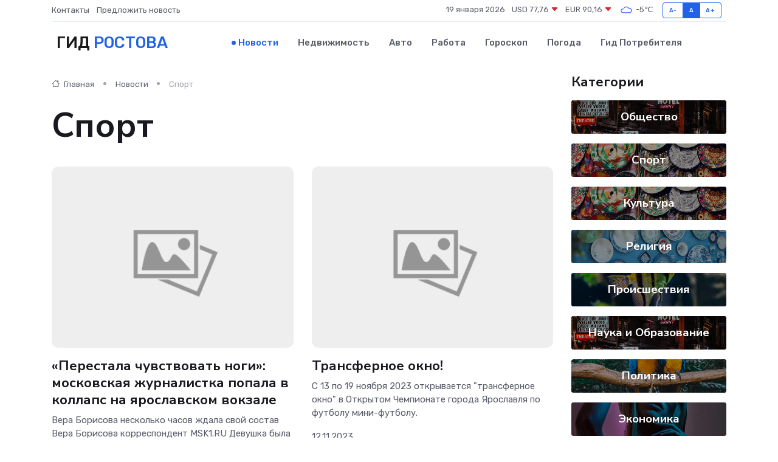

--- FILE ---
content_type: text/html; charset=UTF-8
request_url: https://rostov-gid.ru/news/sport
body_size: 7917
content:
<!DOCTYPE html>
<html lang="ru">
<head>
	<meta charset="utf-8">
	<meta name="csrf-token" content="vFTWuXlfbF4aQjpYDCVbIY1adWoYqF2zbzemSCKT">
    <meta http-equiv="X-UA-Compatible" content="IE=edge">
    <meta name="viewport" content="width=device-width, initial-scale=1">
    <title>Спорт - Новости в Ростове на rostov-gid.ru</title>
    <meta name="description" property="description" content="Спорт. Последние новости в Ростове. Свежие новости в Ростове">
    
    <meta property="fb:pages" content="105958871990207" />
    <link rel="shortcut icon" type="image/x-icon" href="https://rostov-gid.ru/favicon.svg">
    <link rel="canonical" href="https://rostov-gid.ru/news/sport">
    <link rel="preconnect" href="https://fonts.gstatic.com">
    <link rel="dns-prefetch" href="https://fonts.googleapis.com">
    <link rel="dns-prefetch" href="https://pagead2.googlesyndication.com">
    <link rel="dns-prefetch" href="https://res.cloudinary.com">
    <link href="https://fonts.googleapis.com/css2?family=Nunito+Sans:wght@400;700&family=Rubik:wght@400;500;700&display=swap" rel="stylesheet">
    <link rel="stylesheet" type="text/css" href="https://rostov-gid.ru/assets/font-awesome/css/all.min.css">
    <link rel="stylesheet" type="text/css" href="https://rostov-gid.ru/assets/bootstrap-icons/bootstrap-icons.css">
    <link rel="stylesheet" type="text/css" href="https://rostov-gid.ru/assets/tiny-slider/tiny-slider.css">
    <link rel="stylesheet" type="text/css" href="https://rostov-gid.ru/assets/glightbox/css/glightbox.min.css">
    <link rel="stylesheet" type="text/css" href="https://rostov-gid.ru/assets/plyr/plyr.css">
    <link id="style-switch" rel="stylesheet" type="text/css" href="https://rostov-gid.ru/assets/css/style.css">
    <link rel="stylesheet" type="text/css" href="https://rostov-gid.ru/assets/css/style2.css">

    <meta name="twitter:card" content="summary">
    <meta name="twitter:site" content="@mysite">
    <meta name="twitter:title" content="Спорт - Новости в Ростове на rostov-gid.ru">
    <meta name="twitter:description" content="Спорт. Последние новости в Ростове. Свежие новости в Ростове">
    <meta name="twitter:creator" content="@mysite">
    <meta name="twitter:image:src" content="https://rostov-gid.ru/images/logo.gif">
    <meta name="twitter:domain" content="rostov-gid.ru">
    <meta name="twitter:card" content="summary_large_image" /><meta name="twitter:image" content="https://rostov-gid.ru/images/logo.gif">

    <meta property="og:url" content="http://rostov-gid.ru/news/sport">
    <meta property="og:title" content="Спорт - Новости в Ростове на rostov-gid.ru">
    <meta property="og:description" content="Спорт. Последние новости в Ростове. Свежие новости в Ростове">
    <meta property="og:type" content="website">
    <meta property="og:image" content="https://rostov-gid.ru/images/logo.gif">
    <meta property="og:locale" content="ru_RU">
    <meta property="og:site_name" content="Гид Ростова">
    

    <link rel="image_src" href="https://rostov-gid.ru/images/logo.gif" />

    <link rel="alternate" type="application/rss+xml" href="https://rostov-gid.ru/feed" title="Ростов: гид, новости, афиша">
        <script async src="https://pagead2.googlesyndication.com/pagead/js/adsbygoogle.js"></script>
    <script>
        (adsbygoogle = window.adsbygoogle || []).push({
            google_ad_client: "ca-pub-0899253526956684",
            enable_page_level_ads: true
        });
    </script>
        
    
    
    
    <script>if (window.top !== window.self) window.top.location.replace(window.self.location.href);</script>
    <script>if(self != top) { top.location=document.location;}</script>

<!-- Google tag (gtag.js) -->
<script async src="https://www.googletagmanager.com/gtag/js?id=G-71VQP5FD0J"></script>
<script>
  window.dataLayer = window.dataLayer || [];
  function gtag(){dataLayer.push(arguments);}
  gtag('js', new Date());

  gtag('config', 'G-71VQP5FD0J');
</script>
</head>
<body>
<script type="text/javascript" > (function(m,e,t,r,i,k,a){m[i]=m[i]||function(){(m[i].a=m[i].a||[]).push(arguments)}; m[i].l=1*new Date();k=e.createElement(t),a=e.getElementsByTagName(t)[0],k.async=1,k.src=r,a.parentNode.insertBefore(k,a)}) (window, document, "script", "https://mc.yandex.ru/metrika/tag.js", "ym"); ym(54007948, "init", {}); ym(86840228, "init", { clickmap:true, trackLinks:true, accurateTrackBounce:true, webvisor:true });</script> <noscript><div><img src="https://mc.yandex.ru/watch/54007948" style="position:absolute; left:-9999px;" alt="" /><img src="https://mc.yandex.ru/watch/86840228" style="position:absolute; left:-9999px;" alt="" /></div></noscript>
<script type="text/javascript">
    new Image().src = "//counter.yadro.ru/hit?r"+escape(document.referrer)+((typeof(screen)=="undefined")?"":";s"+screen.width+"*"+screen.height+"*"+(screen.colorDepth?screen.colorDepth:screen.pixelDepth))+";u"+escape(document.URL)+";h"+escape(document.title.substring(0,150))+";"+Math.random();
</script>
<!-- Rating@Mail.ru counter -->
<script type="text/javascript">
var _tmr = window._tmr || (window._tmr = []);
_tmr.push({id: "3138453", type: "pageView", start: (new Date()).getTime()});
(function (d, w, id) {
  if (d.getElementById(id)) return;
  var ts = d.createElement("script"); ts.type = "text/javascript"; ts.async = true; ts.id = id;
  ts.src = "https://top-fwz1.mail.ru/js/code.js";
  var f = function () {var s = d.getElementsByTagName("script")[0]; s.parentNode.insertBefore(ts, s);};
  if (w.opera == "[object Opera]") { d.addEventListener("DOMContentLoaded", f, false); } else { f(); }
})(document, window, "topmailru-code");
</script><noscript><div>
<img src="https://top-fwz1.mail.ru/counter?id=3138453;js=na" style="border:0;position:absolute;left:-9999px;" alt="Top.Mail.Ru" />
</div></noscript>
<!-- //Rating@Mail.ru counter -->

<header class="navbar-light navbar-sticky header-static">
    <div class="navbar-top d-none d-lg-block small">
        <div class="container">
            <div class="d-md-flex justify-content-between align-items-center my-1">
                <!-- Top bar left -->
                <ul class="nav">
                    <li class="nav-item">
                        <a class="nav-link ps-0" href="https://rostov-gid.ru/contacts">Контакты</a>
                    </li>
                    <li class="nav-item">
                        <a class="nav-link ps-0" href="https://rostov-gid.ru/sendnews">Предложить новость</a>
                    </li>
                    
                </ul>
                <!-- Top bar right -->
                <div class="d-flex align-items-center">
                    
                    <ul class="list-inline mb-0 text-center text-sm-end me-3">
						<li class="list-inline-item">
							<span>19 января 2026</span>
						</li>
                        <li class="list-inline-item">
                            <a class="nav-link px-0" href="https://rostov-gid.ru/currency">
                                <span>USD 77,76 <i class="bi bi-caret-down-fill text-danger"></i></span>
                            </a>
						</li>
                        <li class="list-inline-item">
                            <a class="nav-link px-0" href="https://rostov-gid.ru/currency">
                                <span>EUR 90,16 <i class="bi bi-caret-down-fill text-danger"></i></span>
                            </a>
						</li>
						<li class="list-inline-item">
                            <a class="nav-link px-0" href="https://rostov-gid.ru/pogoda">
                                <svg xmlns="http://www.w3.org/2000/svg" width="25" height="25" viewBox="0 0 30 30"><path fill="#315EFB" fill-rule="evenodd" d="M25.036 13.066a4.948 4.948 0 0 1 0 5.868A4.99 4.99 0 0 1 20.99 21H8.507a4.49 4.49 0 0 1-3.64-1.86 4.458 4.458 0 0 1 0-5.281A4.491 4.491 0 0 1 8.506 12c.686 0 1.37.159 1.996.473a.5.5 0 0 1 .16.766l-.33.399a.502.502 0 0 1-.598.132 2.976 2.976 0 0 0-3.346.608 3.007 3.007 0 0 0 .334 4.532c.527.396 1.177.59 1.836.59H20.94a3.54 3.54 0 0 0 2.163-.711 3.497 3.497 0 0 0 1.358-3.206 3.45 3.45 0 0 0-.706-1.727A3.486 3.486 0 0 0 20.99 12.5c-.07 0-.138.016-.208.02-.328.02-.645.085-.947.192a.496.496 0 0 1-.63-.287 4.637 4.637 0 0 0-.445-.874 4.495 4.495 0 0 0-.584-.733A4.461 4.461 0 0 0 14.998 9.5a4.46 4.46 0 0 0-3.177 1.318 2.326 2.326 0 0 0-.135.147.5.5 0 0 1-.592.131 5.78 5.78 0 0 0-.453-.19.5.5 0 0 1-.21-.79A5.97 5.97 0 0 1 14.998 8a5.97 5.97 0 0 1 4.237 1.757c.398.399.704.85.966 1.319.262-.042.525-.076.79-.076a4.99 4.99 0 0 1 4.045 2.066zM0 0v30V0zm30 0v30V0z"></path></svg>
                                <span>-5&#8451;</span>
                            </a>
						</li>
					</ul>

                    <!-- Font size accessibility START -->
                    <div class="btn-group me-2" role="group" aria-label="font size changer">
                        <input type="radio" class="btn-check" name="fntradio" id="font-sm">
                        <label class="btn btn-xs btn-outline-primary mb-0" for="font-sm">A-</label>

                        <input type="radio" class="btn-check" name="fntradio" id="font-default" checked>
                        <label class="btn btn-xs btn-outline-primary mb-0" for="font-default">A</label>

                        <input type="radio" class="btn-check" name="fntradio" id="font-lg">
                        <label class="btn btn-xs btn-outline-primary mb-0" for="font-lg">A+</label>
                    </div>

                    
                </div>
            </div>
            <!-- Divider -->
            <div class="border-bottom border-2 border-primary opacity-1"></div>
        </div>
    </div>

    <!-- Logo Nav START -->
    <nav class="navbar navbar-expand-lg">
        <div class="container">
            <!-- Logo START -->
            <a class="navbar-brand" href="https://rostov-gid.ru" style="text-align: end;">
                
                			<span class="ms-2 fs-3 text-uppercase fw-normal">Гид <span style="color: #2163e8;">Ростова</span></span>
                            </a>
            <!-- Logo END -->

            <!-- Responsive navbar toggler -->
            <button class="navbar-toggler ms-auto" type="button" data-bs-toggle="collapse"
                data-bs-target="#navbarCollapse" aria-controls="navbarCollapse" aria-expanded="false"
                aria-label="Toggle navigation">
                <span class="text-body h6 d-none d-sm-inline-block">Menu</span>
                <span class="navbar-toggler-icon"></span>
            </button>

            <!-- Main navbar START -->
            <div class="collapse navbar-collapse" id="navbarCollapse">
                <ul class="navbar-nav navbar-nav-scroll mx-auto">
                                        <li class="nav-item"> <a class="nav-link active" href="https://rostov-gid.ru/news">Новости</a></li>
                                        <li class="nav-item"> <a class="nav-link" href="https://rostov-gid.ru/realty">Недвижимость</a></li>
                                        <li class="nav-item"> <a class="nav-link" href="https://rostov-gid.ru/auto">Авто</a></li>
                                        <li class="nav-item"> <a class="nav-link" href="https://rostov-gid.ru/job">Работа</a></li>
                                        <li class="nav-item"> <a class="nav-link" href="https://rostov-gid.ru/horoscope">Гороскоп</a></li>
                                        <li class="nav-item"> <a class="nav-link" href="https://rostov-gid.ru/pogoda">Погода</a></li>
                                        <li class="nav-item"> <a class="nav-link" href="https://rostov-gid.ru/poleznoe">Гид потребителя</a></li>
                                    </ul>
            </div>
            <!-- Main navbar END -->

            
        </div>
    </nav>
    <!-- Logo Nav END -->
</header>
<main>

    <!-- =======================
    Main content START -->
    <section class="pt-3 pb-0">
        <div class="container" data-sticky-container>
            <div class="row">
                <!-- Main Post START -->
                <div class="col-lg-9">
                    <!-- Categorie Detail START -->
                    <div class="mb-4">
						<nav aria-label="breadcrumb">
							<ol class="breadcrumb breadcrumb-dots" itemscope itemtype="http://schema.org/BreadcrumbList">
								<li class="breadcrumb-item" itemprop="itemListElement" itemscope itemtype="http://schema.org/ListItem">
									<meta itemprop="name" content="Гид Ростова">
									<meta itemprop="position" content="1">
									<meta itemprop="item" content="https://rostov-gid.ru">
									<a itemprop="url" href="https://rostov-gid.ru">
									<i class="bi bi-house me-1"></i> Главная
									</a>
								</li>
								<li class="breadcrumb-item" itemprop="itemListElement" itemscope itemtype="http://schema.org/ListItem">
									<meta itemprop="name" content="Новости">
									<meta itemprop="position" content="2">
									<meta itemprop="item" content="https://rostov-gid.ru/news">
									<a itemprop="url" href="https://rostov-gid.ru/news"> Новости</a>
								</li>
								<li class="breadcrumb-item active" aria-current="page" itemprop="itemListElement" itemscope itemtype="http://schema.org/ListItem">
									<meta itemprop="name" content="Спорт">
									<meta itemprop="position" content="3">
									<meta itemprop="item" content="https://rostov-gid.ru/news/sport">
									Спорт
								</li>
							</ol>
						</nav>
                        
                        <h1 class="display-4"> Спорт</h1>
                    </div>
                    <!-- Categorie Detail START -->
                    <div class="row gy-4">
                                                                        <!-- Card item START -->
                        <div class="col-sm-6">
                            <div class="card">
                                <!-- Card img -->
                                <div class="position-relative">
                                                                        <img class="card-img" src="https://rostov-gid.ru/images/noimg-420x315.png" alt="«Перестала чувствовать ноги»: московская журналистка попала в коллапс на ярославском вокзале">
                                                                    </div>
                                <div class="card-body px-0 pt-3">
                                    <h4 class="card-title"><a href="https://rostov-gid.ru/news/sport/perestala-chuvstvovat-nogi-moskovskaya-zhurnalistka-popala-v-kollaps-na-yaroslavskom-vokzale.htm"
                                            class="btn-link text-reset fw-bold">«Перестала чувствовать ноги»: московская журналистка попала в коллапс на ярославском вокзале</a></h4>
                                    <p class="card-text">Вера Борисова несколько часов ждала свой состав

Вера Борисова

корреспондент MSK1.RU

Девушка была уверена, что насладится зимним вечером дома, но всё пошло не по плану

Фото:</p>
                                    <!-- Card info -->
                                    <ul class="nav nav-divider align-items-center d-none d-sm-inline-block">
                                        <li class="nav-item">06.01.2024</li>
                                    </ul>
                                </div>
                            </div>
                        </div>
                        <!-- Card item END -->
                                                                        <!-- Card item START -->
                        <div class="col-sm-6">
                            <div class="card">
                                <!-- Card img -->
                                <div class="position-relative">
                                                                        <img class="card-img" src="https://rostov-gid.ru/images/noimg-420x315.png" alt="Трансферное окно!">
                                                                    </div>
                                <div class="card-body px-0 pt-3">
                                    <h4 class="card-title"><a href="https://rostov-gid.ru/news/sport/transfernoe-okno.htm"
                                            class="btn-link text-reset fw-bold">Трансферное окно!</a></h4>
                                    <p class="card-text">С 13 по 19 ноября 2023 открывается &quot;трансферное окно&quot; в Открытом Чемпионате города Ярославля по футболу мини-футболу.</p>
                                    <!-- Card info -->
                                    <ul class="nav nav-divider align-items-center d-none d-sm-inline-block">
                                        <li class="nav-item">12.11.2023</li>
                                    </ul>
                                </div>
                            </div>
                        </div>
                        <!-- Card item END -->
                                                                        <div class="my-4">
                                                    </div>
                                                <!-- Card item START -->
                        <div class="col-sm-6">
                            <div class="card">
                                <!-- Card img -->
                                <div class="position-relative">
                                                                        <img class="card-img" src="https://rostov-gid.ru/images/noimg-420x315.png" alt="Рюзов тащит «Нефтяник», а Михеев – «Любим»">
                                                                    </div>
                                <div class="card-body px-0 pt-3">
                                    <h4 class="card-title"><a href="https://rostov-gid.ru/news/sport/ryuzov-taschit-neftyanik-a-miheev-lyubim.htm"
                                            class="btn-link text-reset fw-bold">Рюзов тащит «Нефтяник», а Михеев – «Любим»</a></h4>
                                    <p class="card-text">Предлагаем вашему вниманию обзор матчей Чемпионата Ярославля по мини-футболу.</p>
                                    <!-- Card info -->
                                    <ul class="nav nav-divider align-items-center d-none d-sm-inline-block">
                                        <li class="nav-item">12.11.2023</li>
                                    </ul>
                                </div>
                            </div>
                        </div>
                        <!-- Card item END -->
                                                                        <!-- Card item START -->
                        <div class="col-sm-6">
                            <div class="card">
                                <!-- Card img -->
                                <div class="position-relative">
                                                                        <img class="card-img" src="https://rostov-gid.ru/images/noimg-420x315.png" alt="Северный градус - победитель!">
                                                                    </div>
                                <div class="card-body px-0 pt-3">
                                    <h4 class="card-title"><a href="https://rostov-gid.ru/news/sport/severnyy-gradus-pobeditel.htm"
                                            class="btn-link text-reset fw-bold">Северный градус - победитель!</a></h4>
                                    <p class="card-text">В Волгореченске завершился розыгрыш Кубка АМФ &quot;Золотое кольцо” по мини-футболу среди мужских команд Первой лиги.</p>
                                    <!-- Card info -->
                                    <ul class="nav nav-divider align-items-center d-none d-sm-inline-block">
                                        <li class="nav-item">06.11.2023</li>
                                    </ul>
                                </div>
                            </div>
                        </div>
                        <!-- Card item END -->
                                                                        <!-- Card item START -->
                        <div class="col-sm-6">
                            <div class="card">
                                <!-- Card img -->
                                <div class="position-relative">
                                                                        <img class="card-img" src="https://rostov-gid.ru/images/noimg-420x315.png" alt="«Ярославич» снова сильнее «Волжанина»">
                                                                    </div>
                                <div class="card-body px-0 pt-3">
                                    <h4 class="card-title"><a href="https://rostov-gid.ru/news/sport/yaroslavich-snova-silnee-volzhanina.htm"
                                            class="btn-link text-reset fw-bold">«Ярославич» снова сильнее «Волжанина»</a></h4>
                                    <p class="card-text">В повторном поединке четвертого тура чемпионата Высшей лиги «А» ярославцы в напряженном четырехсетовом матче были сильнее костромского «Волжанина».</p>
                                    <!-- Card info -->
                                    <ul class="nav nav-divider align-items-center d-none d-sm-inline-block">
                                        <li class="nav-item">06.11.2023</li>
                                    </ul>
                                </div>
                            </div>
                        </div>
                        <!-- Card item END -->
                                                                        <!-- Card item START -->
                        <div class="col-sm-6">
                            <div class="card">
                                <!-- Card img -->
                                <div class="position-relative">
                                                                        <img class="card-img" src="https://rostov-gid.ru/images/noimg-420x315.png" alt="В Ярославской области обновят дизайн остановок. Да, они тоже будут черно-желтые">
                                                                    </div>
                                <div class="card-body px-0 pt-3">
                                    <h4 class="card-title"><a href="https://rostov-gid.ru/news/sport/v-yaroslavskoy-oblasti-obnovyat-dizayn-ostanovok-da-oni-tozhe-budut-cherno-zheltye.htm"
                                            class="btn-link text-reset fw-bold">В Ярославской области обновят дизайн остановок. Да, они тоже будут черно-желтые</a></h4>
                                    <p class="card-text">Транспортная реформа шагает по Ярославской области: в регионе взялись за замену остановок.</p>
                                    <!-- Card info -->
                                    <ul class="nav nav-divider align-items-center d-none d-sm-inline-block">
                                        <li class="nav-item">23.10.2023</li>
                                    </ul>
                                </div>
                            </div>
                        </div>
                        <!-- Card item END -->
                                                                        <div class="my-4">
                                                    </div>
                                                <!-- Card item START -->
                        <div class="col-sm-6">
                            <div class="card">
                                <!-- Card img -->
                                <div class="position-relative">
                                                                        <img class="card-img" src="https://rostov-gid.ru/images/noimg-420x315.png" alt="Ярославская делегация приняла участие в форуме «Реализация регионального инвестиционного стандарта»">
                                                                    </div>
                                <div class="card-body px-0 pt-3">
                                    <h4 class="card-title"><a href="https://rostov-gid.ru/news/sport/yaroslavskaya-delegaciya-prinyala-uchastie-v-forume-realizaciya-regionalnogo-investicionnogo-standarta.htm"
                                            class="btn-link text-reset fw-bold">Ярославская делегация приняла участие в форуме «Реализация регионального инвестиционного стандарта»</a></h4>
                                    <p class="card-text">Внедрение стандартов и лучших практик привлечения инвестиций и работы с инвесторами обсудили участники всероссийского форума «Реализация регионального инвестиционного стандарта», который прошел в Нижнем Новгороде.</p>
                                    <!-- Card info -->
                                    <ul class="nav nav-divider align-items-center d-none d-sm-inline-block">
                                        <li class="nav-item">15.10.2023</li>
                                    </ul>
                                </div>
                            </div>
                        </div>
                        <!-- Card item END -->
                                                                        <!-- Card item START -->
                        <div class="col-sm-6">
                            <div class="card">
                                <!-- Card img -->
                                <div class="position-relative">
                                                                        <img class="card-img" src="https://rostov-gid.ru/images/noimg-420x315.png" alt="«Ярославич» уступил в стартовом поединке чемпионата">
                                                                    </div>
                                <div class="card-body px-0 pt-3">
                                    <h4 class="card-title"><a href="https://rostov-gid.ru/news/sport/yaroslavich-ustupil-v-startovom-poedinke-chempionata.htm"
                                            class="btn-link text-reset fw-bold">«Ярославич» уступил в стартовом поединке чемпионата</a></h4>
                                    <p class="card-text">Волейболисты «Ярославича» уступили «Академии-Казань» в стартовом матче чемпионата России со счетом 1:3 (25:15, 21:25, 23:25, 21:25).</p>
                                    <!-- Card info -->
                                    <ul class="nav nav-divider align-items-center d-none d-sm-inline-block">
                                        <li class="nav-item">15.10.2023</li>
                                    </ul>
                                </div>
                            </div>
                        </div>
                        <!-- Card item END -->
                                                                        <!-- Card item START -->
                        <div class="col-sm-6">
                            <div class="card">
                                <!-- Card img -->
                                <div class="position-relative">
                                                                        <img class="card-img" src="https://rostov-gid.ru/images/noimg-420x315.png" alt="В центре Рыбинска починили упавший светофор">
                                                                    </div>
                                <div class="card-body px-0 pt-3">
                                    <h4 class="card-title"><a href="https://rostov-gid.ru/news/sport/v-centre-rybinska-pochinili-upavshiy-svetofor.htm"
                                            class="btn-link text-reset fw-bold">В центре Рыбинска починили упавший светофор</a></h4>
                                    <p class="card-text">6 октября в Рыбинске на дорогу упал светофор.</p>
                                    <!-- Card info -->
                                    <ul class="nav nav-divider align-items-center d-none d-sm-inline-block">
                                        <li class="nav-item">08.10.2023</li>
                                    </ul>
                                </div>
                            </div>
                        </div>
                        <!-- Card item END -->
                                                                        <!-- Card item START -->
                        <div class="col-sm-6">
                            <div class="card">
                                <!-- Card img -->
                                <div class="position-relative">
                                                                        <img class="card-img" src="https://rostov-gid.ru/images/noimg-420x315.png" alt="&quot;Шинник&quot; сыграл вничью с красноярским &quot;Енисеем&quot;">
                                                                    </div>
                                <div class="card-body px-0 pt-3">
                                    <h4 class="card-title"><a href="https://rostov-gid.ru/news/sport/quot-shinnik-quot-sygral-vnichyu-s-krasnoyarskim-quot-eniseem-quot.htm"
                                            class="btn-link text-reset fw-bold">&quot;Шинник&quot; сыграл вничью с красноярским &quot;Енисеем&quot;</a></h4>
                                    <p class="card-text">В Ярославле прошел матч 13-го тура Первой лиги. Игра завершилась со счетом 1:1.</p>
                                    <!-- Card info -->
                                    <ul class="nav nav-divider align-items-center d-none d-sm-inline-block">
                                        <li class="nav-item">08.10.2023</li>
                                    </ul>
                                </div>
                            </div>
                        </div>
                        <!-- Card item END -->
                                                <!-- Pagination START -->
                        <div class="col-12 text-center mt-5">
                            <nav class="d-flex justify-items-center justify-content-between" aria-label="navigation">
        <div class="d-flex justify-content-center flex-fill d-sm-none">
            <ul class="pagination">
                
                                    <li class="page-item disabled" aria-disabled="true">
                        <span class="page-link">← Предыдущая</span>
                    </li>
                
                
                                    <li class="page-item">
                        <a class="page-link" href="https://rostov-gid.ru/news/sport?page=2" rel="next">Следующая →</a>
                    </li>
                            </ul>
        </div>

        <div class="d-none flex-sm-fill d-sm-flex align-items-sm-center justify-content-sm-center">
            <ul class="pagination">
                
                                    <li class="page-item disabled" aria-disabled="true" aria-label="← Предыдущая">
                        <span class="page-link" aria-hidden="true">&lsaquo;</span>
                    </li>
                
                
                                    
                    
                    
                                                                                                        <li class="page-item active" aria-current="page"><span class="page-link">1</span></li>
                                                                                                                <li class="page-item"><a class="page-link" href="https://rostov-gid.ru/news/sport?page=2">2</a></li>
                                                                                                                <li class="page-item"><a class="page-link" href="https://rostov-gid.ru/news/sport?page=3">3</a></li>
                                                                                                                <li class="page-item"><a class="page-link" href="https://rostov-gid.ru/news/sport?page=4">4</a></li>
                                                                                                                <li class="page-item"><a class="page-link" href="https://rostov-gid.ru/news/sport?page=5">5</a></li>
                                                                                                                <li class="page-item"><a class="page-link" href="https://rostov-gid.ru/news/sport?page=6">6</a></li>
                                                                                                                <li class="page-item"><a class="page-link" href="https://rostov-gid.ru/news/sport?page=7">7</a></li>
                                                                                                                <li class="page-item"><a class="page-link" href="https://rostov-gid.ru/news/sport?page=8">8</a></li>
                                                                                                                <li class="page-item"><a class="page-link" href="https://rostov-gid.ru/news/sport?page=9">9</a></li>
                                                                                                                <li class="page-item"><a class="page-link" href="https://rostov-gid.ru/news/sport?page=10">10</a></li>
                                                                                                            
                                            <li class="page-item disabled" aria-disabled="true"><span class="page-link">...</span></li>
                    
                    
                                                        
                    
                    
                                                                                                        <li class="page-item"><a class="page-link" href="https://rostov-gid.ru/news/sport?page=18">18</a></li>
                                                                                                                <li class="page-item"><a class="page-link" href="https://rostov-gid.ru/news/sport?page=19">19</a></li>
                                                                                        
                
                                    <li class="page-item">
                        <a class="page-link" href="https://rostov-gid.ru/news/sport?page=2" rel="next" aria-label="Следующая →">&rsaquo;</a>
                    </li>
                            </ul>
        </div>
    </nav>

                        </div>
                        <!-- Pagination END -->
                    </div>
                </div>
                <!-- Main Post END -->

                <!-- Sidebar START -->
                <div class="col-lg-3 mt-5 mt-lg-0">
                    <div data-sticky data-margin-top="80" data-sticky-for="767">
                        <!-- Categories -->
                        <div>
                            <h4 class="mb-3">Категории</h4>
                                                        <!-- Category item -->
                            <div class="text-center mb-3 card-bg-scale position-relative overflow-hidden rounded"
                                style="background-image:url(https://rostov-gid.ru/assets/images/blog/4by3/01.jpg); background-position: center left; background-size: cover;">
                                <div class="bg-dark-overlay-4 p-3">
                                    <a href="https://rostov-gid.ru/news/obschestvo" class="stretched-link btn-link fw-bold text-white h5">Общество</a>
                                </div>
                            </div>
                                                        <!-- Category item -->
                            <div class="text-center mb-3 card-bg-scale position-relative overflow-hidden rounded"
                                style="background-image:url(https://rostov-gid.ru/assets/images/blog/4by3/04.jpg); background-position: center left; background-size: cover;">
                                <div class="bg-dark-overlay-4 p-3">
                                    <a href="https://rostov-gid.ru/news/sport" class="stretched-link btn-link fw-bold text-white h5">Спорт</a>
                                </div>
                            </div>
                                                        <!-- Category item -->
                            <div class="text-center mb-3 card-bg-scale position-relative overflow-hidden rounded"
                                style="background-image:url(https://rostov-gid.ru/assets/images/blog/4by3/04.jpg); background-position: center left; background-size: cover;">
                                <div class="bg-dark-overlay-4 p-3">
                                    <a href="https://rostov-gid.ru/news/kultura" class="stretched-link btn-link fw-bold text-white h5">Культура</a>
                                </div>
                            </div>
                                                        <!-- Category item -->
                            <div class="text-center mb-3 card-bg-scale position-relative overflow-hidden rounded"
                                style="background-image:url(https://rostov-gid.ru/assets/images/blog/4by3/02.jpg); background-position: center left; background-size: cover;">
                                <div class="bg-dark-overlay-4 p-3">
                                    <a href="https://rostov-gid.ru/news/religiya" class="stretched-link btn-link fw-bold text-white h5">Религия</a>
                                </div>
                            </div>
                                                        <!-- Category item -->
                            <div class="text-center mb-3 card-bg-scale position-relative overflow-hidden rounded"
                                style="background-image:url(https://rostov-gid.ru/assets/images/blog/4by3/06.jpg); background-position: center left; background-size: cover;">
                                <div class="bg-dark-overlay-4 p-3">
                                    <a href="https://rostov-gid.ru/news/proisshestviya" class="stretched-link btn-link fw-bold text-white h5">Происшествия</a>
                                </div>
                            </div>
                                                        <!-- Category item -->
                            <div class="text-center mb-3 card-bg-scale position-relative overflow-hidden rounded"
                                style="background-image:url(https://rostov-gid.ru/assets/images/blog/4by3/01.jpg); background-position: center left; background-size: cover;">
                                <div class="bg-dark-overlay-4 p-3">
                                    <a href="https://rostov-gid.ru/news/nauka-i-obrazovanie" class="stretched-link btn-link fw-bold text-white h5">Наука и Образование</a>
                                </div>
                            </div>
                                                        <!-- Category item -->
                            <div class="text-center mb-3 card-bg-scale position-relative overflow-hidden rounded"
                                style="background-image:url(https://rostov-gid.ru/assets/images/blog/4by3/03.jpg); background-position: center left; background-size: cover;">
                                <div class="bg-dark-overlay-4 p-3">
                                    <a href="https://rostov-gid.ru/news/politika" class="stretched-link btn-link fw-bold text-white h5">Политика</a>
                                </div>
                            </div>
                                                        <!-- Category item -->
                            <div class="text-center mb-3 card-bg-scale position-relative overflow-hidden rounded"
                                style="background-image:url(https://rostov-gid.ru/assets/images/blog/4by3/08.jpg); background-position: center left; background-size: cover;">
                                <div class="bg-dark-overlay-4 p-3">
                                    <a href="https://rostov-gid.ru/news/ekonomika" class="stretched-link btn-link fw-bold text-white h5">Экономика</a>
                                </div>
                            </div>
                                                        <!-- Category item -->
                            <div class="text-center mb-3 card-bg-scale position-relative overflow-hidden rounded"
                                style="background-image:url(https://rostov-gid.ru/assets/images/blog/4by3/09.jpg); background-position: center left; background-size: cover;">
                                <div class="bg-dark-overlay-4 p-3">
                                    <a href="https://rostov-gid.ru/news/zdorove" class="stretched-link btn-link fw-bold text-white h5">Здоровье</a>
                                </div>
                            </div>
                                                        <!-- Category item -->
                            <div class="text-center mb-3 card-bg-scale position-relative overflow-hidden rounded"
                                style="background-image:url(https://rostov-gid.ru/assets/images/blog/4by3/05.jpg); background-position: center left; background-size: cover;">
                                <div class="bg-dark-overlay-4 p-3">
                                    <a href="https://rostov-gid.ru/news/gosudarstvo" class="stretched-link btn-link fw-bold text-white h5">Государство</a>
                                </div>
                            </div>
                                                        <!-- Category item -->
                            <div class="text-center mb-3 card-bg-scale position-relative overflow-hidden rounded"
                                style="background-image:url(https://rostov-gid.ru/assets/images/blog/4by3/02.jpg); background-position: center left; background-size: cover;">
                                <div class="bg-dark-overlay-4 p-3">
                                    <a href="https://rostov-gid.ru/news/region" class="stretched-link btn-link fw-bold text-white h5">Регион</a>
                                </div>
                            </div>
                                                    </div>
                        
                    </div>
                </div>
                <!-- Sidebar END -->
            </div> <!-- Row end -->
        </div>
    </section>
    <!-- =======================
    Main content END -->



</main>
<footer class="bg-dark pt-5">
    
    <!-- Footer copyright START -->
    <div class="bg-dark-overlay-3 mt-5">
        <div class="container">
            <div class="row align-items-center justify-content-md-between py-4">
                <div class="col-md-6">
                    <!-- Copyright -->
                    <div class="text-center text-md-start text-primary-hover text-muted">
                        &#169;2026 Ростов. Все права защищены.
                    </div>
                </div>
                
            </div>
        </div>
    </div>
    <!-- Footer copyright END -->
    <script type="application/ld+json">
        {"@context":"https:\/\/schema.org","@type":"Organization","name":"\u0420\u043e\u0441\u0442\u043e\u0432 - \u0433\u0438\u0434, \u043d\u043e\u0432\u043e\u0441\u0442\u0438, \u0430\u0444\u0438\u0448\u0430","url":"https:\/\/rostov-gid.ru","sameAs":["https:\/\/vk.com\/public208106480","https:\/\/t.me\/rostov_gid"]}
    </script>
</footer>
<!-- Back to top -->
<div class="back-top"><i class="bi bi-arrow-up-short"></i></div>
<script src="https://rostov-gid.ru/assets/bootstrap/js/bootstrap.bundle.min.js"></script>
<script src="https://rostov-gid.ru/assets/tiny-slider/tiny-slider.js"></script>
<script src="https://rostov-gid.ru/assets/sticky-js/sticky.min.js"></script>
<script src="https://rostov-gid.ru/assets/glightbox/js/glightbox.min.js"></script>
<script src="https://rostov-gid.ru/assets/plyr/plyr.js"></script>
<script src="https://rostov-gid.ru/assets/js/functions.js"></script>
<script src="https://yastatic.net/share2/share.js" async></script>
<script defer src="https://static.cloudflareinsights.com/beacon.min.js/vcd15cbe7772f49c399c6a5babf22c1241717689176015" integrity="sha512-ZpsOmlRQV6y907TI0dKBHq9Md29nnaEIPlkf84rnaERnq6zvWvPUqr2ft8M1aS28oN72PdrCzSjY4U6VaAw1EQ==" data-cf-beacon='{"version":"2024.11.0","token":"011ffd86175043c78b3c1dc15f34b32e","r":1,"server_timing":{"name":{"cfCacheStatus":true,"cfEdge":true,"cfExtPri":true,"cfL4":true,"cfOrigin":true,"cfSpeedBrain":true},"location_startswith":null}}' crossorigin="anonymous"></script>
</body>
</html>


--- FILE ---
content_type: text/html; charset=utf-8
request_url: https://www.google.com/recaptcha/api2/aframe
body_size: 267
content:
<!DOCTYPE HTML><html><head><meta http-equiv="content-type" content="text/html; charset=UTF-8"></head><body><script nonce="9FyqNElOyYj0l678i4_x1w">/** Anti-fraud and anti-abuse applications only. See google.com/recaptcha */ try{var clients={'sodar':'https://pagead2.googlesyndication.com/pagead/sodar?'};window.addEventListener("message",function(a){try{if(a.source===window.parent){var b=JSON.parse(a.data);var c=clients[b['id']];if(c){var d=document.createElement('img');d.src=c+b['params']+'&rc='+(localStorage.getItem("rc::a")?sessionStorage.getItem("rc::b"):"");window.document.body.appendChild(d);sessionStorage.setItem("rc::e",parseInt(sessionStorage.getItem("rc::e")||0)+1);localStorage.setItem("rc::h",'1768842544287');}}}catch(b){}});window.parent.postMessage("_grecaptcha_ready", "*");}catch(b){}</script></body></html>